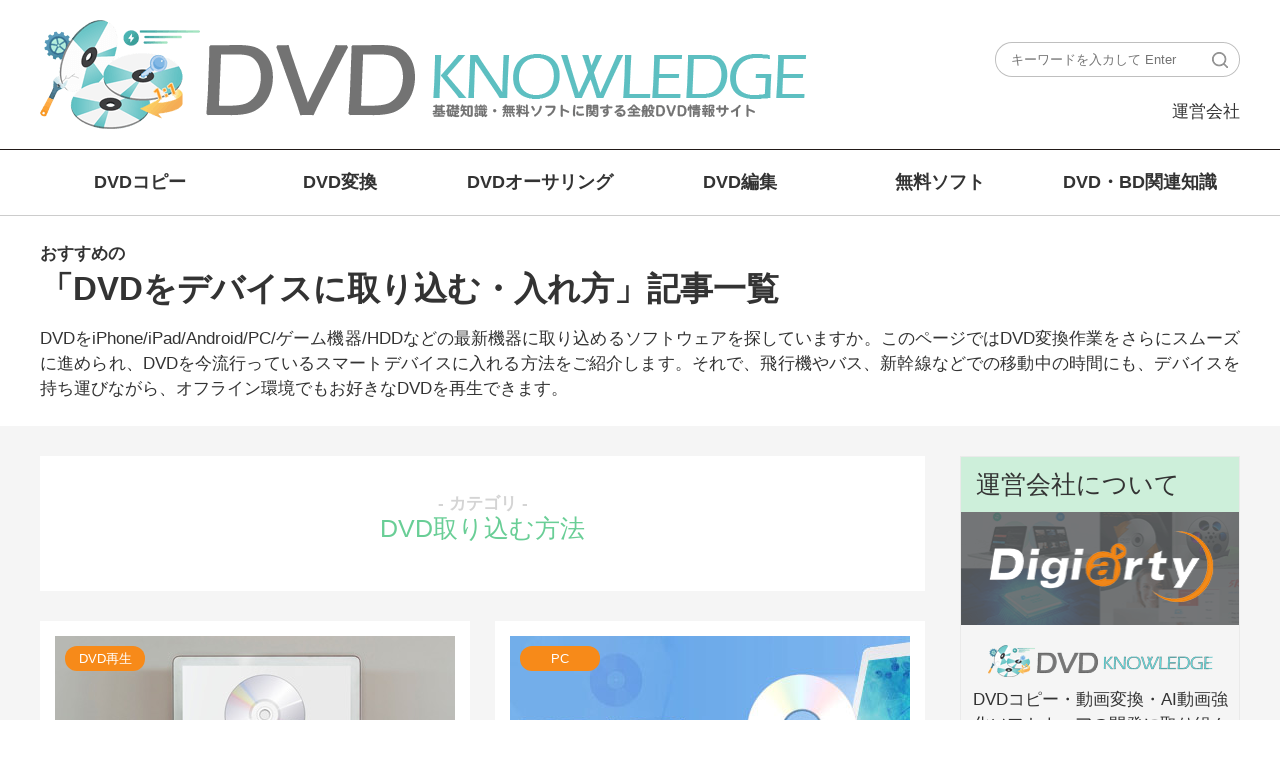

--- FILE ---
content_type: text/html
request_url: https://www.winxdvd.com/blog/category/rip-dvd-to-smart-devices/
body_size: 4482
content:
<!DOCTYPE html>
<html>

<head>
<!-- Google Tag Manager -->
<script>(function(w,d,s,l,i){w[l]=w[l]||[];w[l].push({'gtm.start':
new Date().getTime(),event:'gtm.js'});var f=d.getElementsByTagName(s)[0],
j=d.createElement(s),dl=l!='dataLayer'?'&l='+l:'';j.async=true;j.src=
'https://www.googletagmanager.com/gtm.js?id='+i+dl;f.parentNode.insertBefore(j,f);
})(window,document,'script','dataLayer','GTM-PPP5TBF');</script>
<!-- End Google Tag Manager -->
    <!-- Digiarty Analytics -->     
    <script type="text/javascript">
      window['DigiartyAnalyticsObject'] = '_da';window['_da'] = window['_da'] || function(){(window['_da'].q = window['_da'].q || []).push(arguments);};window['_da'].l = 1 * new Date();
      _da("create", "DA-51748866-3", { scroll: false });
    </script>
    <script type="text/javascript" src="/js/da.js"></script>
    <!-- Digiarty Analytics End -->
    <meta http-equiv="Content-Type" content="text/html; charset=Shift_JIS" />
    <title>DVD変換方法｜DVDをiPhone/iPad/Android/PC/ゲーム機器/HDDなどの機器に取り込む</title>
    <meta name="description" content="DVDをiPhone/iPad/Android/PC/ゲーム機器/HDDなどの最新機器に取り込めるソフトウェアを探していますか。このページではDVD変換作業をさらにスムーズに進められ、DVDを今流行っているスマートデバイスに入れる方法をご紹介します。それで、飛行機やバス、新幹線などでの移動中の時間にも、デバイスを持ち運びながら、オフライン環境でもお好きなDVDを再生できます。" />
    <meta name="viewport" content="width=device-width,user-scalable=0,initial-scale=1,maximum-scale=1, minimum-scale=1" />
    <link href="../../../css-style/category-seo.css" rel="stylesheet" type="text/css" />
    <link rel="canonical" href="https://www.winxdvd.com/blog/category/rip-dvd-to-smart-devices/" />
    <link rel="next" href="https://www.winxdvd.com/blog/category/rip-dvd-to-smart-devices/page/2.htm" />
</head>

<body>
<!-- Google Tag Manager (noscript) -->
<noscript><iframe src="https://www.googletagmanager.com/ns.html?id=GTM-PPP5TBF"
height="0" width="0" style="display:none;visibility:hidden"></iframe></noscript>
<!-- End Google Tag Manager (noscript) -->
    <div class="mobile_menu_box">
        <a href="/blog/"><img src="../../category-image/dh-logo-dvd.png" /></a>
        <div class="menu_btn"></div>
    </div>
    <!--mobile_menu-->
    <div class="header_box">
        <div class="detail">
            <div class="logo">
               <h1> <a href="/blog/">
                    <img src="../../category-image/dh-logo-dvd.png" alt="DVD情報屋" />
                </a></h1>
            </div>
            <div class="search">
                <!-- SiteSearch Google -->
                <form method="get" action="https://www.google.com/search">
                    <div>
                        <input name="sitesearch" value="www.winxdvd.com" type="hidden">
                        <input type="text" name="q" placeholder="キーワードを入カして Enter" />
                        <input type="hidden" name="ie" value="Shift_JIS">
                        <input type="hidden" name="oe" value="UTF-8" />
                        <input type="hidden" name="hl" value="en" />
                        <input type="submit" name="btnG" value="" />
                        <input type="hidden" name="domains" value="www.winxdvd.com" />
                    </div>
                </form>
                <!-- SiteSearch Google -->
                <p><a href="/index-jp.htm">運営会社</a></p>
                <div class="clear"></div>
            </div>
            <div class="clear"></div>
        </div>
    </div>
    <!--header_box-->
<div class="nav_container">
    <div class="detail">
        <ul>
                        <li>
                            <a href="/blog/category/dvd-copy-and-rip/">DVDコピー</a>
                            <ul class="sub-menu">
                                <li><a href="/blog/category/dvd-copy-guard/">DVDのプロテクト</a></li>
                                <li><a href="/blog/category/dvd-dubbing/">DVDのダビング</a></li>
                                <li><a href="/blog/category/dvd-compression/">DVDの容量圧縮</a></li>
                            </ul>
                        </li>
                        <li>
                            <a href="/blog/category/rip-dvd-to-video-formats/">DVD変換</a>
                            <ul class="sub-menu">
                                <li><a href="/blog/category/rip-dvd-to-video-formats/">DVDを動画に変換</a></li>
                                <li><a href="/blog/category/rip-dvd-to-smart-devices/">DVDを端末に取り込む</a></li>
                            </ul>
                        </li>
                        <li>
                            <a href="/blog/category/burn-video-to-dvd/">DVDオーサリング</a>
                            <ul class="sub-menu">
                                <li><a href="/blog/category/burn-video-to-dvd/">動画をDVDに書き込み</a></li>
                                <li><a href="/blog/category/burn-dvd-to-dvd/">DVDからDVDに焼く</a></li>
                            </ul>
                        </li>
                        <li><a href="/blog/category/dvd-video-edit/">DVD編集</a></li>
                        <li><a href="/blog/category/freesoft/">無料ソフト</a></li>
                        <li><a href="/blog/category/dvd-blu-ray-tips/">DVD・BD関連知識</a></li>
                        <div class="clear"></div>
                    </ul>
    </div>
</div>
    <!--nav_container-->
    <div class="top_content_box">
        <div class="detail">
            <h1><span>おすすめの</span>「DVDをデバイスに取り込む・入れ方」記事一覧</h1>
            <p>DVDをiPhone/iPad/Android/PC/ゲーム機器/HDDなどの最新機器に取り込めるソフトウェアを探していますか。このページではDVD変換作業をさらにスムーズに進められ、DVDを今流行っているスマートデバイスに入れる方法をご紹介します。それで、飛行機やバス、新幹線などでの移動中の時間にも、デバイスを持ち運びながら、オフライン環境でもお好きなDVDを再生できます。</p>
        </div>
    </div>
    <!--top_content_box-->
    <div class="main_content_box">
        <div class="detail">
            <div class="left_content">
                <h2 class="l_ti"><b>- カテゴリ -</b>DVD取り込む方法</h2>
                <ul>
				<li>
                        <a href="/blog/solution-of-cant-play-dvd-on-pc.htm">
                            <span>DVD再生</span>
                            <img src="../../category-image/solution-of-cant-play-dvd-on-pc.jpg" />
                            <p>すぐに解決！パソコンでDVDが再生できない原因や対処法を徹底解説</p>
                        </a>
                        <div class="nd_box">
                            <span>143</span>
                            <div class="date">2025年07月24日</div>
                            <div class="clear"></div>
                      </div>
                  </li>
					<li>
                        <a href="/blog/how-to-copy-dvd-to-pc.htm">
                            <span>PC</span>
                            <img src="../../category-image/how-to-copy-dvd-to-pc.jpg" />
                            <p>【初心者OK】DVDをパソコンに取り込む方法｜Windows・Mac対応無料ソフトも紹介！</p>
                        </a>
                        <div class="nd_box">
                            <span>172</span>
                          <div class="date">2025年07月14日</div>
                            <div class="clear"></div>
                      </div>
                  </li>
                <li>
                        <a href="/blog/dvd-into-itunes-without-software.htm">
                            <span>iTunes</span>
                            <img src="../../category-image/dvd-into-itunes-without-software.jpg" />
                            <p>ソフトなし！iTunesにDVDを取り込みする方法を解説（Windows/Mac）！</p>
                        </a>
                        <div class="nd_box">
                            <span>172</span>
                            <div class="date">2024年08月28日</div>
                            <div class="clear"></div>
                      </div>
                  </li>
                <li>
                        <a href="/blog/dvd-to-ipad-without-computer.htm">
                            <span>iPad</span>
                            <img src="../../category-image/dvd-to-ipad-without-computer.jpg" />
                            <p>【パソコンなし】iPadにDVDを取り込み、再生できる簡単な方法ご紹介</p>
                        </a>
                        <div class="nd_box">
                            <span>165</span>
                            <div class="date">2024年04月09日</div>
                            <div class="clear"></div>
                      </div>
                  </li>
                <li>
                        <a href="/blog/dvd-import-free-software.htm">
                            <span>取り込み</span>
                            <img src="../../category-image/dvd-import-free-software.jpg" />
                            <p>DVD取り込みフリーソフトおすすめ！DVDをパソコン/スマホ/タブレットに取り込んで再生できる</p>
                        </a>
                        <div class="nd_box">
                            <span>313</span>
                            <div class="date">2024年03月13日</div>
                            <div class="clear"></div>
                      </div>
                  </li>
                <li>
                        <a href="/blog/dvd-to-usb.htm">
                            <span>CD→USB</span>
                            <img src="../../category-image/dvd-to-usb.jpg" />
                            <p>迅速かつ簡単にDVDをUSBにコピー・保存する方法！市販・レンタルDVDに対応！</p>
                        </a>
                        <div class="nd_box">
                            <span>261</span>
                            <div class="date">2024年01月10日</div>
                            <div class="clear"></div>
                      </div>
                  </li>
                <li>
                        <a href="/blog/import-cd-to-smartphone-without-pc.htm">
                            <span>CD→スマホ</span>
                            <img src="../../category-image/import-cd-to-smartphone-without-pc.jpg" />
                            <p>音楽のCDをパソコンなしでスマホに取り込む方法おすすめ！iPhone・Android</p>
                        </a>
                        <div class="nd_box">
                            <span>398</span>
                          <div class="date">2023年10月13日</div>
                            <div class="clear"></div>
                      </div>
                  </li>
                <li>
                        <a href="/blog/import-cds-to-macbook.htm">
                            <span>Windows</span>
                            <img src="../../category-image/import-cds-to-macbook.jpg" />
                            <p>高音質にCDをMacBookに取り込む方法：ミュージックアプリ、CD取り込みソフトを活用</p>
                        </a>
                        <div class="nd_box">
                            <span>188</span>
                          <div class="date">2023年08月24日</div>
                            <div class="clear"></div>
                      </div>
                  </li>
                    
                  <div class="clear"></div>
                </ul>
                <div class="page_num">
                    <ol>
                        <li><a href="/blog/">前へ</a></li>
                        <li class="focus"><a href="javascript:void(0);">1</a></li>
                        <li><a href="/blog/category/rip-dvd-to-smart-devices/page/2.htm">2</a></li>
                        <li><span>&hellip;</span></li>


 <li><a href="/blog/category/rip-dvd-to-smart-devices/page/2.htm">次へ</a></li>
                    </ol>
                </div>
            </div>
            <div class="right_content">
                <div class="rcon_one">
                    <a href="/index-jp.htm">
                        <h3>運営会社について</h3>
                        <img src="../../../troubleshoot-jp/seo-img/r-logo01.png" class="logo" />
                        <img src="../../category-image/r-logo02.png" />
                        <p>DVDコピー・動画変換・AI動画強化ソフトウェアの開発に取り組んでいる<i>Digiarty Software, Inc.</i>が運営しています。</p>
                        <b class="btn"><img src="../../../troubleshoot-jp/seo-img/r-icon01.png" /> 会社情報</b>
                    </a>
                </div>
                <div class="rcon_two">
                    <h3>力テゴリー</h3>
                    <div class="menu_txt" id="menu_txt">DVDコピー・ダビング関連特集</div>
                    <ul class="menu_box" id="menu_box">
                        <li><a href="/blog/category/dvd-copy-and-rip/">DVDコピー・ダビング</a></li>
                        <li><a href="/blog/category/rip-dvd-to-video-formats/">DVD変換・取り込み</a></li>
                        <li><a href="/blog/category/burn-video-to-dvd/">DVDオーサリング</a></li>
                        <li><a href="/blog/category/dvd-video-edit/">DVDの編集方法</a></li>
                        <li><a href="/blog/category/freesoft/">フリーソフトおすすめ</a></li>
                        <li><a href="/blog/category/dvd-blu-ray-tips/">DVD・BD関連知識</a></li>
                    </ul>
                </div>
                <div class="rcon_three">
                    <a href="/download/winx-dvd-ripper-setup.exe" onClick="javascript: _da('pageTracker','drp/exe/blog-category-right');" data-event-click="drp/exe/blog-category-right"><img src="../../../troubleshoot-jp/seo-img/banner-4-1.png" border="0"></a>
                </div>
            </div>
            <div class="clear"></div>
        </div>
    </div>
    <!--main_content_box-->
        <div class="recommend_box">
    <div class="detail">
        <h3>知らないと損イベント特集！</h3>
        <div class="r_content">
            <ul>
            <li>
                <a href="/dvd-ripper-platinum/buy-jp.htm" onClick="javascript: _da('pageTracker','specialoffer2/more/blog1-index');" data-event-click="specialoffer2/more/blog1-index">
                   <img src="../../index-image/v1.jpg" alt="WinXセール情報" />
        <p>超お買い得セール実施中！最大66%OFF以上！</p>
                    
              </a>
              </li>
                <li>
                    <a href="/blog/special-subject-protect.htm">
                       <img src="../../index-image/v2.jpg" />
                        <p>最新DVDがコピーできない原因と解決策</p>
                    </a>
                </li>
                <li>
                    <a href="/blog/topic.htm">
                       <img src="../../index-image/v3.jpg" />
                        <p>話題のニュース・トッピクスまとめ</p>
                    </a>
                </li>
                
                <li>
                    <a href="/help/index-jp.htm">
                       <img src="../../index-image/v4.jpg" />
                        <p>たったの数ステップ！DVDの変換方法一覧</p>
                    </a>
                </li>
                <li>
                    <a href="https://www.youtube.com/channel/UCqY5hItdifUTbKX2sKXe4fQ">
                       <img src="../../index-image/v5.jpg" />
                        <p>利用ガイドをYouTube動画でチェック </p>
                    </a>
              </li>
                　
                <div class="clear"></div>
            </ul>
            <div class="btn">
                 <a href="/blog/saiko-dvd-copy-free-soft-recommended.htm" target="_blank">【2026年版】高性能DVDコピーソフト16選を比較</a>
            </div>
        </div>
    </div>
</div>
<!--recommend_box-->

    <div class="foot_banner">
        <div class="detail">
            <div class="f_logo">
                <a href="/blog/"><img src="../../category-image/foot-logo.png" alt="DVD情報屋"></a>
            </div>
            <div class="text">
                <p>DVDコピーに関する情報サイトでは、様々なDVD基礎知識・無料ソフトに対応した【特集ページ】をご用意しております！</p>
                <p>DVDコピー・リッピング方法、DVDダビング・書き込みフリーソフト、DVDコピーガードなどの最新情報満載！</p>
            </div>
            <ul>
                <li><a href="/company/end-user-license-agreement.htm">利用規約</a></li>
                <li><a href="/about-jp.htm">運営会社</a></li>
                <li><a href="/privacy-policy-jp.htm">プライバシーポリシー</a></li>
                <li><a href="/contactus-jp.htm">広告出稿について</a></li>
            </ul>
        </div>
    </div>
    <!--foot_banner-->
    <div class="footer">
        <div class="detail">
            <p><a href="/index-jp.htm"><img src="../../../img/footlogo-fift.png"></a>Copyright &copy; 2026 Digiarty Software, Inc. All rights reserved</p>
            <h6>Apple、Appleのロゴ、Mac&reg; 、iPhone&reg; 、iPad&reg; 及びiTunes&reg; などはAppleInc.の商標であり、米国およびその他の国で登録されたものです。DigiartySoftwareがAppleInc.と開発または商業提携をしていません。</h6>
        </div>
    </div>
    <!--footer-->

    <script type="application/ld+json">
    {
        "@context": "http://schema.org",
        "@type": "BreadcrumbList",
        "itemListElement": [
            { "@type": "ListItem", "position": 1, "name": "ホーム", "item": "https://www.winxdvd.com/index-jp.htm" },
            { "@type": "ListItem", "position": 2, "name": "DVDコピーに関する情報サイト", "item": "https://www.winxdvd.com/blog/" },
            { "@type": "ListItem", "position": 3, "name": "DVDをデバイスに取り込む・入れ方", "item": "https://www.winxdvd.com/blog/category/rip-dvd-to-smart-devices/" }
        ]
    }
    </script>
<script type="text/javascript" src="../../../js/jquery.min.js"></script>
    <script type="text/javascript" src="../../../js/category-seo.js"></script>
</body>
</html>

--- FILE ---
content_type: text/css
request_url: https://www.winxdvd.com/css-style/category-seo.css
body_size: 3235
content:
body{font:17px/25px wf_segoe-ui_normal, 'Segoe UI', Verdana, Arial, sans-serif; color:#333; text-align:justify; background-color:#fff; min-width:1200px;}
*{margin:0; padding:0;}
a{color:#3e8bff; text-decoration:none;}
a:hover{text-decoration:underline; color:#f78a19;}
a, input{outline:none;}
li{list-style:none;}
img{vertical-align:middle; max-width:100%; border:0;}
.detail{width:1200px; margin:0 auto;}
.clear{clear:both;}
/* CSS Document */

.mobile_menu_box{display:none;}
/* CSS Document */

.header_box{padding:20px 0; border-bottom:1px solid #221a18;}
.header_box .logo{float:left;}
.header_box .logo a{display:block; text-decoration:none; position:relative;}
.header_box .logo a strong{color:#333; position:absolute; bottom:2px; left:500px; white-space:nowrap;}
.header_box .logo a strong span{color:red;}
.header_box .search{float:right; margin-top:22px;}
.header_box .search input[type="text"], .header_box .search input[type="submit"]{border:1px solid #bfbfbf; height:35px; line-height:35px; box-sizing:border-box;}
.header_box .search input[type="text"]{border-radius:18px 0 0 18px; padding-left:15px; width:205px; font-size:13px; color:#999; border-right:0;}
.header_box .search input[type="submit"]{background:url(../troubleshoot-jp/seo-img/search-icon.png) no-repeat center; width:40px; cursor:pointer; border-radius:0 18px 18px 0; border-left:0; margin-left:-5px; vertical-align:bottom;}
.header_box .search > p{text-align:right; margin-top:22px;}
.header_box .search > p a{color:#333;}
/* CSS Document */

.nav_container{border-bottom:1px solid #ccc;}
.nav_container .detail > ul{margin:0 auto; display:flex; justify-content:center; flex-wrap:wrap;}
.nav_container .detail > ul > li{float:left; position:relative;}
.nav_container .detail > ul > li> a{display:block; width:200px; color:#333; text-align:center; padding:20px 0; text-decoration:none; position:relative;font-size: 18px; font-weight:700;}

.nav_container .detail > ul > li > a:after{content:''; position:absolute; bottom:-10px; left:0; right:0; margin:0 auto;  height:3px; border-radius:1px; background-color:#5dbfc1; transition:All 0.2s ease-in-out; opacity:0; visibility:hidden;}
.nav_container .detail > ul > li > a:hover:after{transform:translate3d(0,-9px,0); opacity:1; visibility:visible;}
.nav_container .detail > ul > li ul.sub-menu{position:absolute; top:90px; left:0; opacity:0; visibility:hidden; width:100%; padding:10px 0; background-color:#fff; box-shadow:0 2px 5px #eee; font-size:15px; line-height:40px; z-index:9; }
.nav_container .detail > ul > li ul.sub-menu li a{display:block; color:#3b4675; text-decoration:none; padding:0px 15px; box-sizing:border-box; }
.nav_container .detail > ul > li ul.sub-menu li a:hover{background-color:#16C79B; color: #fff;}
.nav_container .detail > ul > li:hover ul.sub-menu{top:71px; opacity:1; visibility:visible; transition:All 0.2s ease-in-out;}
/* CSS Document */

.top_content_box{padding:20px 0 25px;}
.top_content_box h1{font-size:33px; line-height:35px; margin-bottom:20px;}
.top_content_box h1 span{display:block; font-size:17px;}
/* CSS Document */

.main_content_box{background-color:#f5f5f5; padding:30px 0;}
.main_content_box .left_content{float:left; text-align:center; width:885px;}
.main_content_box .left_content .l_ti{background-color:#fff; height:135px; font-size:25px; color:#69ce96; margin-bottom:30px; font-weight:400;}
.main_content_box .left_content .l_ti b{display:block; color:#d4d4d4; font-size:17px; padding-top:35px;}
.main_content_box .left_content ul li{float:left; margin-bottom:20px;}
.main_content_box .left_content ul li:nth-child(odd){margin-right:25px;}
.main_content_box .left_content ul li a{display:block; width:400px; padding:15px; background-color:#fff; position:relative; text-decoration:none; transition:All 0.2s ease-in-out;}
.main_content_box .left_content ul li a:hover{box-shadow:0 3px 18px 3px rgba(0, 0, 0, .08); transform:translateY(-3px);}
.main_content_box .left_content ul li a span{position:absolute; top:25px; left:25px; background-color:#f78a19; color:#fff; font-size:13px; width:80px; line-height:25px; border-radius:15px;}
.main_content_box .left_content ul li a p{text-align:left; color:#333; padding-top:10px;}
.main_content_box .left_content ul li .nd_box{margin:10px 15px; font-size:13px; color:#999;}
.main_content_box .left_content ul li .nd_box span{float:left; background:url(../troubleshoot-jp/seo-img/c-icon01.png) no-repeat left center; padding-left:20px;}
.main_content_box .left_content ul li .nd_box .date{float:right; background:url(../troubleshoot-jp/seo-img/c-icon02.png) no-repeat left center; padding-left:20px;}
.main_content_box .left_content .page_num{margin:40px 0 20px;}
.main_content_box .left_content .page_num ol{display:flex; justify-content:center;}
.main_content_box .left_content .page_num ol li a{display:inline-block; width:50px; line-height:50px; box-sizing:border-box; border-radius:5px; transition:All 0.2s ease-in-out; border:1px solid #e5e5e7; font-size:19px; color:#333; text-decoration:none; margin:0 5px;}
.main_content_box .left_content .page_num ol li:first-child a, .main_content_box .left_content .page_num ol li:last-child a{width:110px;}
.main_content_box .left_content .page_num ol li.focus a{background-color:#16c79b; color:#fff; border-color:#16c79b;}
.main_content_box .left_content .page_num ol li.focus a:hover{color:#fff; transform:translateY(0); cursor:default;}
.main_content_box .left_content .page_num ol li a:hover{border-color:#16c79b; transform:translateY(-3px); color:#16c79b;}
.main_content_box .left_content .page_num ol li span{font-size:25px; vertical-align:middle; width:40px; display:inline-block;}

.main_content_box .right_content{float:right; width:280px; box-sizing:border-box; position:sticky; top:0;}
.main_content_box .right_content > div{border:1px solid #eaeaea; text-align:center;}
.main_content_box .right_content .rcon_one a{text-decoration:none; color:#333; display:block;}
.main_content_box .right_content h3{text-align:left; font-weight:400; font-size:25px; background-color:#cdefda; padding:15px;}
.main_content_box .right_content .rcon_one a img.logo{display:inline-block; margin-bottom:20px;}
.main_content_box .right_content .rcon_one a p{padding:10px 5px;}
.main_content_box .right_content .rcon_one a p i{font-style:normal; color:#3e8bff; text-decoration:underline;}
.main_content_box .right_content .rcon_one a b.btn{display:inline-block; background-color:#16c79b; color:#fff; padding:6px 60px; border-radius:3px; margin:10px 0 25px;}
.main_content_box .right_content .rcon_one a b.btn img{vertical-align:-1px;}
.main_content_box .right_content .rcon_two{margin:30px 0; position:relative;}
.main_content_box .right_content .rcon_two .menu_txt{font-weight:700; font-size:15px; text-align:left; margin:15px; background:url(../troubleshoot-jp/seo-img/r-icon02.png) no-repeat right center; cursor:pointer;}
.main_content_box .right_content .rcon_two ul.menu_box{position:absolute; top:105px; left:50%; margin-left:-130px; width:258px; background-color:#fff; border:1px solid #999; display:none;}
.main_content_box .right_content .rcon_two ul.menu_box li a{color:#333; text-decoration:none; display:block; line-height:30px;}
.main_content_box .right_content .rcon_two ul.menu_box li a:hover{background-color:#16c79b; color:#fff;}
.main_content_box .right_content .rcon_three a{display:block; padding:0;}
/* CSS Document */

.recommend_box{padding:50px 0;}
.recommend_box h3{font-size:29px; margin-bottom:35px;}
.recommend_box .r_content ul li{float:left; margin:20px 25px 20px 0;}
.recommend_box .r_content ul li:nth-child(5n+5){margin-right:0;}
.recommend_box .r_content ul li a{display:block; width:220px; background-color:#f5f5f5; text-align:center; text-decoration:none; padding-top:1px; transition:All 0.2s ease-in-out;}
.recommend_box .r_content ul li a:hover{box-shadow:0 3px 8px 3px rgba(0, 0, 0, .07); transform:translateY(-3px);}
.recommend_box .r_content ul li p{text-align:left; padding:10px 0 8px 10px; color:#333;}
.recommend_box .r_content .btn{text-align:center; margin:50px 0 20px;}
.recommend_box .r_content .btn a{display:inline-block; background-color:#16c79b; color:#fff; font-weight:700; padding:23px 130px; font-size:24px; border-radius:40px; text-decoration:none; box-shadow:0 7px 15px 3px rgba(22, 199, 115, .4); position:relative; transition:All 0.2s ease-in-out; overflow: hidden;}
.recommend_box .r_content .btn a:hover{transform:translateY(3px); background-color:#14d6a6;}
.recommend_box .r_content .btn a:before{position: absolute; content: ''; display: inline-block; top: -180px; left: 0; width: 30px; height: 100%; background-color: #fff; animation: btn 3s ease-in-out infinite;}
@-webkit-keyframes btn {
    0% { -webkit-transform: scale(0) rotate(45deg); opacity: 0; }
    80% { -webkit-transform: scale(0) rotate(45deg); opacity: 0.5; }
    81% { -webkit-transform: scale(4) rotate(45deg); opacity: 1; }
    100% { -webkit-transform: scale(50) rotate(45deg); opacity: 0; }
}
.recommend_box .r_content .btn a:after{content:''; position:absolute; right:40px; top:50%; margin-top:-8px; width:25px; height:16px; background:url(../troubleshoot-jp/seo-img/btn-arrow.png) no-repeat center;}
/* CSS Document */

.partner_box{background-color:#ffffff; border-bottom:1px solid #474747;}
.partner_box .detail{position:relative;}
.partner_box .p_btn{position:absolute; top:50%; margin-top:-12px;}
.partner_box .prev{left:-30px;}
.partner_box .next{right:-30px;}
.partner_box .p_btn span{width:25px; height:25px; display:block; border-radius:50%; background-color:#ffffff; position:relative; cursor:pointer;}
.partner_box .p_btn span:after{content:''; position:absolute; top:50%; left:50%; width:6px; height:11px; margin-top:-6px; background-repeat:no-repeat; background-position:center;}
.partner_box .prev span:after{margin-left:-4px; background-image:url(../troubleshoot-jp/seo-img/p-prev.png);}
.partner_box .next span:after{margin-left:-2px; background-image:url(../troubleshoot-jp/seo-img/p-next.png);}
.partner_box .p_container{width:1155px; position:relative; height:95px; overflow:hidden; margin:0 auto;}
.partner_box .p_scroll{display:flex; position:absolute; top:0; left:0; width:800%; height:95px; align-items:center;}
.partner_box .p_scroll .p_item{width:155px; text-align:center; margin:0 5px;}
.partner_box .p_scroll .p_item a{transition:All 0.2s ease-in-out;}
.partner_box .p_scroll .p_item a:hover{opacity:.5;}
/* CSS Document */

.foot_banner{background-color:#313131; text-align:center; color:#fff; font-size:15px; padding:40px 0 35px;}
.foot_banner a{color:#fff;}
.foot_banner .f_logo a{display:inline-block;}
.foot_banner .text{margin:15px 0 30px;}
.foot_banner ul{display:flex; justify-content:center;}
.foot_banner ul li{margin:0 15px;}
/* CSS Document */

.footer{background-color:#111; text-align:center; padding:10px 0; color:#999; font-size:15px;}
.footer h6{font-size:15px; font-weight:400; padding:15px 100px 0;}
/* CSS Document */

@media (max-width: 979px) {
	
	body{min-width:100%;}
	.detail{width:95%;}
	/* CSS Document */
	
	.logo a img {display: none;}
	
	.main_content_box .left_content{width:100%;}
	/* CSS Document */
	
	.partner_box .detail{width:100%;}
	.partner_box .p_btn{display:none;}
	.partner_box .p_container{width:100%; overflow:auto; height:auto;}
	.partner_box .p_scroll{width:100%; position:relative; height:auto; flex-wrap:wrap; border-top:1px solid #474747;}
	.partner_box .p_scroll .p_item{border-bottom:1px solid #474747; width:50%; margin:0; height:90px; display:flex; align-items:center; justify-content:center;}
	.partner_box .p_scroll .p_item:nth-child(2n-1){border-right:1px solid #474747; flex-basis:calc(50% - 1px);}
	.partner_box .p_scroll .p_item:last-child{border-bottom:0;}
	/* CSS Document */
	
}

@media (max-width: 767px) {
	
	.header_box .logo, .header_box .search{float:none;}
	.header_box .logo a{width:100%; background-size:100%;}
	.header_box .logo a strong{position:relative; left:121px; bottom:-48px; width:330px;}
	.header_box .search{margin-top:40px;}
	.header_box .search > p{text-align:left; margin-top:0;}
	/* CSS Document */
	
	.main_content_box .left_content, .main_content_box .right_content{float:none;}
	/* CSS Document */
	
}

@media (max-width: 479px) {
	
	.mobile_menu_box{display:block; border-bottom:1px solid #999; height:60px; padding:0 10px;}
	.mobile_menu_box a img{width:220px; padding-top:5px;}
	.mobile_menu_box .menu_btn{float:right; width:35px; border-top:16px double #737373; padding-bottom:6px; border-bottom:5px solid #737373; cursor:pointer; margin-top:17px; position:relative;}
	.mobile_menu_box .close_btn{border:0;}
	.mobile_menu_box .close_btn:before{content:''; width:33px; height:5px; background-color:#737373; transform:rotate(-45deg); position:absolute; top:10px; left:1px;}
	.mobile_menu_box .close_btn:after{content:''; width:33px; height:5px; background-color:#737373; transform:rotate(45deg); position:absolute; top:10px; left:1px;}
	/* CSS Document */

	.header_box{position:absolute; top:61px; left:0; background-color:#e5e5e5; width:100%; z-index:99; display:none;}
	.header_box .logo a{width:auto; height:auto; background:none; text-align:center;}
	.header_box .logo a strong{left:0; bottom:0;}
	.header_box .search{margin:20px 10px 0;}
	.header_box .search form{float:left;}
	.header_box .search input[type="submit"]{background-color:#fff;}
	.header_box .search > p{float:right; line-height:33px;}
	/* CSS Document */

	.nav_container{position:absolute; top:157px; left:0; background-color:#e5e5e5; width:100%; z-index:99; border-bottom:3px solid #999; display:none;}
	.nav_container ul li{float:none;}
	.nav_container ul li a{margin:0 auto;}
	/* CSS Document */
	
	.main_content_box .left_content ul li{width:49%;}
	.main_content_box .left_content ul li:nth-child(2n+1){margin-right:2%;}
	.main_content_box .left_content ul li a{width:100%; box-sizing:border-box; padding:0;}
	.main_content_box .left_content ul li a p{font-size:12px; line-height:17px; padding:5px;}
	.main_content_box .left_content ul li .nd_box{margin:5px; font-size:12px;}
	.main_content_box .left_content .page_num{margin-top:0;}
	.main_content_box .left_content .page_num ol{flex-wrap:wrap;}
	.main_content_box .left_content .page_num ol li a{margin-bottom:10px; font-size:13px; width:40px; line-height:40px;}
	.main_content_box .left_content .page_num ol li:first-child a, .main_content_box .left_content .page_num ol li:last-child a{width:80px;}
	.main_content_box .left_content .page_num ol li span{vertical-align:top;}
	
	.main_content_box .right_content{position:relative; margin:0 auto;}
	/* CSS Document */
	
	.recommend_box .r_content ul li{width:calc(50% - 6px); margin:3px 3px;}
	.recommend_box .r_content ul li:nth-child(5n+5){margin-right:3px;}
	.recommend_box .r_content ul li a{width:100%;}
	.recommend_box .r_content ul li p{font-size:13px;}
	.recommend_box .r_content .btn a{padding:15px 80px; font-size:15px;}
	/* CSS Document */
	
	.partner_box .p_scroll .p_item{height:60px;}
	.partner_box .p_scroll .p_item a img{width:65%;}
	/* CSS Document */
	
	.foot_banner{font-size:13px;}
	.foot_banner ul{flex-wrap:wrap;}
	/* CSS Document */

	.footer h6{padding:15px 0;}
	/* CSS Document */
	
}

--- FILE ---
content_type: application/javascript
request_url: https://www.winxdvd.com/js/category-seo.js
body_size: 466
content:
// JavaScript Document
$(function(){
	//
    $('.menu_btn').click(function() {
        if ($(this).hasClass('close_btn')) {
            $(this).removeClass('close_btn');
        } else {
            $(this).addClass('close_btn');
        }
        $('.header_box, .nav_container').fadeToggle('fast');
    });
    $('.header_box, .nav_container, .menu_btn').click(function(event) {
        event.stopPropagation();
    });
    $(document).click(function(event) {
        event.stopPropagation();
        if ($('.menu_btn').hasClass('close_btn')) {
            $('.menu_btn').removeClass('close_btn');
            $('.header_box, .nav_container').fadeOut('fast');
        }
    });
	
	//
	var num = 0;
	var len = $("#p_scroll").find(".p_item").length;

	$("#p_prev").click(function(){
		num--;
		if(num<0)num=len-7;
		mainMethod(num);
	});
	
	$("#p_next").click(function(){
		num++;
		if(num>=len-6)num=0;
		mainMethod(num);
	});
	
	function mainMethod(index){
		$("#p_scroll").stop(true,true).animate({left:-(index*165)},250);
	}
	
	//
	$('#menu_txt').click(function (event) {
		$('#menu_box').toggle();
	 	event.stopPropagation();
	});
	
	$(document).bind('click', function() {
		$('#menu_box').hide();
	});
});